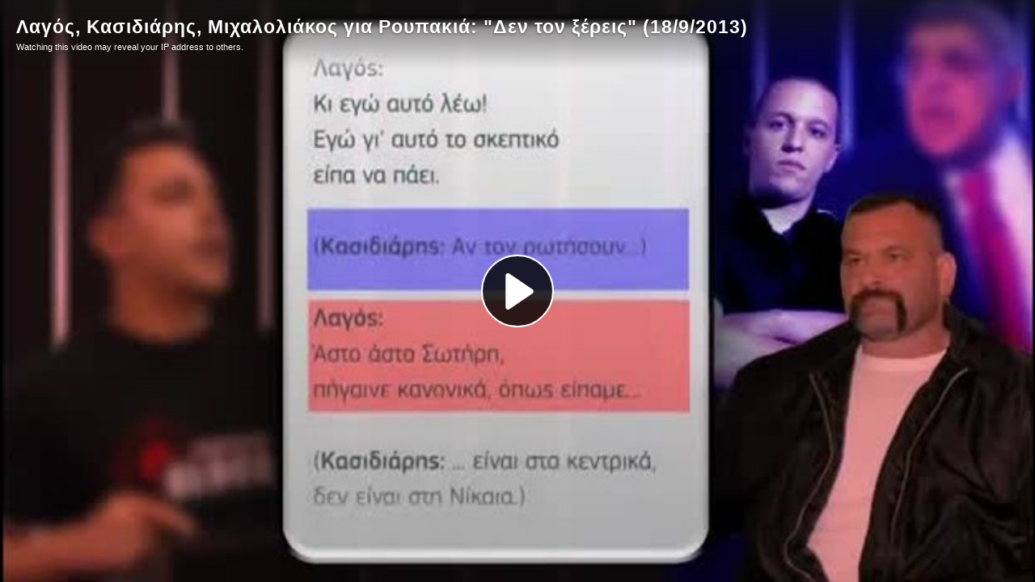

--- FILE ---
content_type: text/html; charset=utf-8
request_url: https://video.omniatv.com/videos/embed/32bc1eb8-1fed-49d5-b538-f52b0718f8f0
body_size: 5757
content:
<!DOCTYPE html>
<html>
  <head>
    <meta charset="UTF-8">
    <meta name="viewport" content="width=device-width, initial-scale=1">
    <meta property="og:platform" content="PeerTube" />

    <!-- /!\ The following comment is used by the server to prerender some tags /!\ -->

    <!-- favicon tag -->
    <title>Λαγός, Κασιδιάρης, Μιχαλολιάκος για Ρουπακιά: &quot;Δεν τον ξέρεις&quot; (18&#x2F;9&#x2F;2013) - omniatv PeerTube</title>
    <meta name="description" content="Λαγός, Κασιδιάρης, Μιχαλολιάκος για Ρουπακιά: &quot;Δεν τον ξέρεις&quot; (18/9/2013)" />
    <style class="custom-css-style">body#custom-css { --mainColor: #00a1b9; }</style>
    <meta property="name" content="Λαγός, Κασιδιάρης, Μιχαλολιάκος για Ρουπακιά: &quot;Δεν τον ξέρεις&quot; (18&#x2F;9&#x2F;2013)" /><meta property="description" content="Λαγός, Κασιδιάρης, Μιχαλολιάκος για Ρουπακιά: &quot;Δεν τον ξέρεις&quot; (18/9/2013)" /><meta property="image" content="https://video.omniatv.com/lazy-static/previews/32bc1eb8-1fed-49d5-b538-f52b0718f8f0.jpg" /><link rel="alternate" type="application/json+oembed" href="https://video.omniatv.com/services/oembed?url=https%3A%2F%2Fvideo.omniatv.com%2Fw%2F7gniRVzxzoZY6fdHcCKEuG" title="Λαγός, Κασιδιάρης, Μιχαλολιάκος για Ρουπακιά: &quot;Δεν τον ξέρεις&quot; (18&#x2F;9&#x2F;2013)" /><script type="application/ld+json">{"@context":"http://schema.org","@type":"VideoObject","name":"Λαγός, Κασιδιάρης, Μιχαλολιάκος για Ρουπακιά: &quot;Δεν τον ξέρεις&quot; (18&#x2F;9&#x2F;2013)","description":"Λαγός, Κασιδιάρης, Μιχαλολιάκος για Ρουπακιά: \"Δεν τον ξέρεις\" (18/9/2013)","image":"https://video.omniatv.com/lazy-static/previews/32bc1eb8-1fed-49d5-b538-f52b0718f8f0.jpg","url":"https://video.omniatv.com/w/7gniRVzxzoZY6fdHcCKEuG","embedUrl":"https://video.omniatv.com/videos/embed/7gniRVzxzoZY6fdHcCKEuG","uploadDate":"2019-10-04T07:09:22.080Z","duration":"PT38S","thumbnailUrl":"https://video.omniatv.com/lazy-static/previews/32bc1eb8-1fed-49d5-b538-f52b0718f8f0.jpg"}</script><meta name="robots" content="noindex, indexifembedded" /><link rel="icon" type="image/png" href="https://video.omniatv.com/lazy-static/avatars/eba0d62c-a98e-4870-b1c8-2c040c5fcf93.png" /><link rel="apple-touch-icon" href="https://video.omniatv.com/lazy-static/avatars/d0f4b35e-45ef-4d56-9dd3-fcc19425f93c.png" />
    <script type="application/javascript">window.PeerTubeServerConfig = "{\"client\":{\"newFeaturesInfo\":true,\"header\":{\"hideInstanceName\":false},\"videos\":{\"miniature\":{\"preferAuthorDisplayName\":true},\"resumableUpload\":{\"maxChunkSize\":0}},\"browseVideos\":{\"defaultSort\":\"-publishedAt\",\"defaultScope\":\"federated\"},\"menu\":{\"login\":{\"redirectOnSingleExternalAuth\":false}},\"openInApp\":{\"android\":{\"intent\":{\"enabled\":true,\"host\":\"joinpeertube.org\",\"scheme\":\"peertube\",\"fallbackUrl\":\"https://play.google.com/store/apps/details?id=org.framasoft.peertube\"}},\"ios\":{\"enabled\":true,\"host\":\"joinpeertube.org\",\"scheme\":\"peertube\",\"fallbackUrl\":\"https://apps.apple.com/fr/app/peertube/id6737834858\"}}},\"defaults\":{\"publish\":{\"downloadEnabled\":true,\"commentsPolicy\":1,\"privacy\":3,\"licence\":5},\"p2p\":{\"webapp\":{\"enabled\":true},\"embed\":{\"enabled\":true}},\"player\":{\"theme\":\"galaxy\",\"autoPlay\":true}},\"webadmin\":{\"configuration\":{\"edition\":{\"allowed\":true}}},\"instance\":{\"name\":\"omniatv PeerTube\",\"shortDescription\":\"Το PeerTube του omniatv // Omniatv's PeerTube instance\",\"isNSFW\":false,\"defaultNSFWPolicy\":\"blur\",\"defaultClientRoute\":\"/home\",\"serverCountry\":\"\",\"support\":{\"text\":\"[Υποστηρίξτε μας | Support us](https://omniatv.com/support)\"},\"social\":{\"blueskyLink\":\"https://bsky.app/profile/omniatv.com\",\"mastodonLink\":\"https://libretooth.gr/@omniatv\",\"xLink\":\"\",\"externalLink\":\"https://omniatv.com\"},\"customizations\":{\"javascript\":\"\",\"css\":\"body#custom-css { --mainColor: #00a1b9; }\"},\"defaultLanguage\":\"en-US\",\"avatars\":[{\"height\":48,\"width\":48,\"path\":\"/lazy-static/avatars/eba0d62c-a98e-4870-b1c8-2c040c5fcf93.png\",\"fileUrl\":\"https://video.omniatv.com/lazy-static/avatars/eba0d62c-a98e-4870-b1c8-2c040c5fcf93.png\",\"createdAt\":\"2024-08-01T22:36:51.763Z\",\"updatedAt\":\"2024-08-01T22:36:51.763Z\"},{\"height\":120,\"width\":120,\"path\":\"/lazy-static/avatars/e9c119be-4f49-4277-86c9-b1a68109dc33.png\",\"fileUrl\":\"https://video.omniatv.com/lazy-static/avatars/e9c119be-4f49-4277-86c9-b1a68109dc33.png\",\"createdAt\":\"2024-08-01T22:36:51.740Z\",\"updatedAt\":\"2024-08-01T22:36:51.740Z\"},{\"height\":600,\"width\":600,\"path\":\"/lazy-static/avatars/d0f4b35e-45ef-4d56-9dd3-fcc19425f93c.png\",\"fileUrl\":\"https://video.omniatv.com/lazy-static/avatars/d0f4b35e-45ef-4d56-9dd3-fcc19425f93c.png\",\"createdAt\":\"2024-08-01T22:36:51.719Z\",\"updatedAt\":\"2024-08-01T22:36:51.719Z\"},{\"height\":1500,\"width\":1500,\"path\":\"/lazy-static/avatars/aa1fdbdb-8e7e-4333-8401-65457a0e37f9.png\",\"fileUrl\":\"https://video.omniatv.com/lazy-static/avatars/aa1fdbdb-8e7e-4333-8401-65457a0e37f9.png\",\"createdAt\":\"2024-08-01T22:36:51.646Z\",\"updatedAt\":\"2024-08-01T22:36:51.646Z\"}],\"banners\":[{\"height\":100,\"width\":600,\"path\":\"/lazy-static/banners/2ffa605f-eb3a-4d03-aaa6-4c72c314e464.jpg\",\"fileUrl\":\"https://video.omniatv.com/lazy-static/banners/2ffa605f-eb3a-4d03-aaa6-4c72c314e464.jpg\",\"createdAt\":\"2025-08-10T09:08:25.367Z\",\"updatedAt\":\"2025-08-10T09:08:25.367Z\"},{\"height\":317,\"width\":1920,\"path\":\"/lazy-static/banners/c771bd54-6a2d-4080-9b18-f1628811eb4c.jpg\",\"fileUrl\":\"https://video.omniatv.com/lazy-static/banners/c771bd54-6a2d-4080-9b18-f1628811eb4c.jpg\",\"createdAt\":\"2025-08-10T09:08:25.338Z\",\"updatedAt\":\"2025-08-10T09:08:25.338Z\"}],\"logo\":[{\"height\":48,\"width\":48,\"type\":\"favicon\",\"fileUrl\":\"https://video.omniatv.com/lazy-static/avatars/eba0d62c-a98e-4870-b1c8-2c040c5fcf93.png\",\"isFallback\":true},{\"height\":120,\"width\":120,\"type\":\"favicon\",\"fileUrl\":\"https://video.omniatv.com/lazy-static/avatars/e9c119be-4f49-4277-86c9-b1a68109dc33.png\",\"isFallback\":true},{\"height\":600,\"width\":600,\"type\":\"favicon\",\"fileUrl\":\"https://video.omniatv.com/lazy-static/avatars/d0f4b35e-45ef-4d56-9dd3-fcc19425f93c.png\",\"isFallback\":true},{\"height\":1500,\"width\":1500,\"type\":\"favicon\",\"fileUrl\":\"https://video.omniatv.com/lazy-static/avatars/aa1fdbdb-8e7e-4333-8401-65457a0e37f9.png\",\"isFallback\":true},{\"height\":48,\"width\":48,\"type\":\"header-square\",\"fileUrl\":\"https://video.omniatv.com/lazy-static/avatars/eba0d62c-a98e-4870-b1c8-2c040c5fcf93.png\",\"isFallback\":true},{\"height\":120,\"width\":120,\"type\":\"header-square\",\"fileUrl\":\"https://video.omniatv.com/lazy-static/avatars/e9c119be-4f49-4277-86c9-b1a68109dc33.png\",\"isFallback\":true},{\"height\":600,\"width\":600,\"type\":\"header-square\",\"fileUrl\":\"https://video.omniatv.com/lazy-static/avatars/d0f4b35e-45ef-4d56-9dd3-fcc19425f93c.png\",\"isFallback\":true},{\"height\":1500,\"width\":1500,\"type\":\"header-square\",\"fileUrl\":\"https://video.omniatv.com/lazy-static/avatars/aa1fdbdb-8e7e-4333-8401-65457a0e37f9.png\",\"isFallback\":true},{\"height\":48,\"width\":48,\"type\":\"header-wide\",\"fileUrl\":\"https://video.omniatv.com/lazy-static/avatars/eba0d62c-a98e-4870-b1c8-2c040c5fcf93.png\",\"isFallback\":true},{\"height\":120,\"width\":120,\"type\":\"header-wide\",\"fileUrl\":\"https://video.omniatv.com/lazy-static/avatars/e9c119be-4f49-4277-86c9-b1a68109dc33.png\",\"isFallback\":true},{\"height\":600,\"width\":600,\"type\":\"header-wide\",\"fileUrl\":\"https://video.omniatv.com/lazy-static/avatars/d0f4b35e-45ef-4d56-9dd3-fcc19425f93c.png\",\"isFallback\":true},{\"height\":1500,\"width\":1500,\"type\":\"header-wide\",\"fileUrl\":\"https://video.omniatv.com/lazy-static/avatars/aa1fdbdb-8e7e-4333-8401-65457a0e37f9.png\",\"isFallback\":true},{\"height\":48,\"width\":48,\"type\":\"opengraph\",\"fileUrl\":\"https://video.omniatv.com/lazy-static/avatars/eba0d62c-a98e-4870-b1c8-2c040c5fcf93.png\",\"isFallback\":true},{\"height\":120,\"width\":120,\"type\":\"opengraph\",\"fileUrl\":\"https://video.omniatv.com/lazy-static/avatars/e9c119be-4f49-4277-86c9-b1a68109dc33.png\",\"isFallback\":true},{\"height\":600,\"width\":600,\"type\":\"opengraph\",\"fileUrl\":\"https://video.omniatv.com/lazy-static/avatars/d0f4b35e-45ef-4d56-9dd3-fcc19425f93c.png\",\"isFallback\":true},{\"height\":1500,\"width\":1500,\"type\":\"opengraph\",\"fileUrl\":\"https://video.omniatv.com/lazy-static/avatars/aa1fdbdb-8e7e-4333-8401-65457a0e37f9.png\",\"isFallback\":true}]},\"search\":{\"remoteUri\":{\"users\":true,\"anonymous\":true},\"searchIndex\":{\"enabled\":true,\"url\":\"https://sepiasearch.org\",\"disableLocalSearch\":false,\"isDefaultSearch\":false}},\"plugin\":{\"registered\":[{\"npmName\":\"peertube-plugin-sort-originally-published-at\",\"name\":\"sort-originally-published-at\",\"version\":\"0.1.1\",\"description\":\"Plugin to sort recently added videos by originally published date.\",\"clientScripts\":{}},{\"npmName\":\"peertube-plugin-matomo\",\"name\":\"matomo\",\"version\":\"1.0.2\",\"description\":\"Matomo plugin that tracks page views on a PeerTube instance.\",\"clientScripts\":{\"dist/common-client-plugin.js\":{\"script\":\"dist/common-client-plugin.js\",\"scopes\":[\"common\"]},\"dist/embed-client-plugin.js\":{\"script\":\"dist/embed-client-plugin.js\",\"scopes\":[\"embed\"]}}},{\"npmName\":\"peertube-plugin-creative-commons\",\"name\":\"creative-commons\",\"version\":\"1.2.0\",\"description\":\"Standardized display of Creative Commons licenses. Uses short identifiers like CC BY-SA 4.0 instead of descriptive text.\",\"clientScripts\":{\"client/video-watch-client-plugin.js\":{\"script\":\"client/video-watch-client-plugin.js\",\"scopes\":[\"video-watch\"]}}},{\"npmName\":\"peertube-plugin-simplelogo\",\"name\":\"simplelogo\",\"version\":\"0.0.6\",\"description\":\"Plugin that let you change logo and favicon on your PeerTube instance.\",\"clientScripts\":{\"client/common-client-plugin.js\":{\"script\":\"client/common-client-plugin.js\",\"scopes\":[\"common\"]}}},{\"npmName\":\"peertube-plugin-livechat\",\"name\":\"livechat\",\"version\":\"14.0.2\",\"description\":\"PeerTube plugin livechat: create chat rooms for your Peertube lives! Comes with many features: federation, moderation tools, chat bot, chat persistence, OBS integration, ...\",\"clientScripts\":{\"dist/client/common-client-plugin.js\":{\"script\":\"dist/client/common-client-plugin.js\",\"scopes\":[\"common\"]},\"dist/client/admin-plugin-client-plugin.js\":{\"script\":\"dist/client/admin-plugin-client-plugin.js\",\"scopes\":[\"admin-plugin\"]}}},{\"npmName\":\"peertube-plugin-video-annotation\",\"name\":\"video-annotation\",\"version\":\"0.2.0\",\"description\":\"PeerTube plugin video annotation\",\"clientScripts\":{\"dist/embed-client-plugin.js\":{\"script\":\"dist/embed-client-plugin.js\",\"scopes\":[\"embed\"]},\"dist/video-edit-client-plugin.js\":{\"script\":\"dist/video-edit-client-plugin.js\",\"scopes\":[\"video-edit\"]},\"dist/video-watch-client-plugin.js\":{\"script\":\"dist/video-watch-client-plugin.js\",\"scopes\":[\"video-watch\"]}}}],\"registeredExternalAuths\":[],\"registeredIdAndPassAuths\":[]},\"theme\":{\"registered\":[],\"builtIn\":[{\"name\":\"peertube-core-dark-brown\"},{\"name\":\"peertube-core-light-beige\"}],\"default\":\"peertube-core-dark-brown\",\"customization\":{\"primaryColor\":\"#028f99\",\"foregroundColor\":null,\"backgroundColor\":null,\"backgroundSecondaryColor\":null,\"menuForegroundColor\":null,\"menuBackgroundColor\":null,\"menuBorderRadius\":\"60px\",\"headerForegroundColor\":null,\"headerBackgroundColor\":null,\"inputBorderRadius\":\"10px\"}},\"email\":{\"enabled\":true},\"contactForm\":{\"enabled\":true},\"serverVersion\":\"8.0.1\",\"serverCommit\":\"\",\"transcoding\":{\"remoteRunners\":{\"enabled\":false},\"hls\":{\"enabled\":true},\"web_videos\":{\"enabled\":false},\"enabledResolutions\":[0,144,240,360,480,720,1080,1440,2160],\"profile\":\"default\",\"availableProfiles\":[\"default\"]},\"live\":{\"enabled\":true,\"allowReplay\":true,\"latencySetting\":{\"enabled\":true},\"maxDuration\":-1,\"maxInstanceLives\":20,\"maxUserLives\":3,\"transcoding\":{\"enabled\":true,\"remoteRunners\":{\"enabled\":false},\"enabledResolutions\":[0,144,240,360,480,720,1080,1440,2160],\"profile\":\"default\",\"availableProfiles\":[\"default\"]},\"rtmp\":{\"port\":1935}},\"videoStudio\":{\"enabled\":true,\"remoteRunners\":{\"enabled\":false}},\"videoFile\":{\"update\":{\"enabled\":true}},\"videoTranscription\":{\"enabled\":true,\"remoteRunners\":{\"enabled\":false}},\"import\":{\"videos\":{\"http\":{\"enabled\":true},\"torrent\":{\"enabled\":false}},\"videoChannelSynchronization\":{\"enabled\":true},\"users\":{\"enabled\":true}},\"export\":{\"users\":{\"enabled\":true,\"exportExpiration\":86400000,\"maxUserVideoQuota\":214748364800}},\"autoBlacklist\":{\"videos\":{\"ofUsers\":{\"enabled\":false}}},\"avatar\":{\"file\":{\"size\":{\"max\":8388608},\"extensions\":[\".png\",\".jpeg\",\".jpg\",\".gif\",\".webp\"]}},\"banner\":{\"file\":{\"size\":{\"max\":8388608},\"extensions\":[\".png\",\".jpeg\",\".jpg\",\".gif\",\".webp\"]}},\"video\":{\"image\":{\"extensions\":[\".png\",\".jpg\",\".jpeg\",\".webp\"],\"size\":{\"max\":8388608}},\"file\":{\"extensions\":[\".webm\",\".ogv\",\".ogg\",\".mp4\",\".mkv\",\".mov\",\".qt\",\".mqv\",\".m4v\",\".flv\",\".f4v\",\".wmv\",\".avi\",\".3gp\",\".3gpp\",\".3g2\",\".3gpp2\",\".nut\",\".mts\",\"ts\",\".m2ts\",\".mpv\",\".m2v\",\".m1v\",\".mpg\",\".mpe\",\".mpeg\",\".vob\",\".mxf\",\".mp3\",\".wma\",\".wav\",\".flac\",\".aac\",\".m4a\",\".ac3\"]}},\"videoCaption\":{\"file\":{\"size\":{\"max\":20971520},\"extensions\":[\".vtt\",\".srt\"]}},\"user\":{\"videoQuota\":-1,\"videoQuotaDaily\":-1},\"videoChannels\":{\"maxPerUser\":20},\"trending\":{\"videos\":{\"intervalDays\":7,\"algorithms\":{\"enabled\":[\"hot\",\"most-viewed\",\"most-liked\"],\"default\":\"hot\"}}},\"tracker\":{\"enabled\":true},\"followings\":{\"instance\":{\"autoFollowIndex\":{\"indexUrl\":\"\"}}},\"federation\":{\"enabled\":true},\"broadcastMessage\":{\"enabled\":false,\"message\":\"\",\"level\":\"info\",\"dismissable\":false},\"homepage\":{\"enabled\":true},\"openTelemetry\":{\"metrics\":{\"enabled\":false,\"playbackStatsInterval\":15000}},\"views\":{\"videos\":{\"remote\":{\"maxAge\":2592000000},\"local\":{\"maxAge\":-1},\"watchingInterval\":{\"anonymous\":5000,\"users\":5000}}},\"storyboards\":{\"enabled\":true,\"remoteRunners\":{\"enabled\":false}},\"webrtc\":{\"stunServers\":[\"stun:stunserver2024.stunprotocol.org\",\"stun:stun.framasoft.org\"]},\"nsfwFlagsSettings\":{\"enabled\":true},\"fieldsConstraints\":{\"users\":{\"password\":{\"minLength\":8,\"maxLength\":50}}}}"</script>

    <!-- /!\ Do not remove it /!\ -->
    <script type="module" crossorigin src="/client/standalone/videos/assets/embed-BnWNcIwZ.js"></script>
    <link rel="modulepreload" crossorigin href="/client/standalone/videos/assets/jschannel-Bf22t1yp.js">
    <link rel="stylesheet" crossorigin href="/client/standalone/videos/assets/embed-RoFKRjWz.css">
  <link rel="stylesheet" href="/plugins/global.css?hash=3ca43a2f0fbb4a440f329d37bc175c13508b653964ea5c900a9a5dcfffd830d0" /></head>

  <body id="custom-css" class="standalone-video-embed">

    <div id="error-block">
      <!-- eslint-disable-next-line @angular-eslint/template/elements-content -->
      <h1 id="error-title"></h1>

      <div id="error-content"></div>

      <details id="error-details">
        <summary>Error details</summary>

        <div id="error-details-content"></div>
      </details>
    </div>

    <div id="video-password-block">
      <!-- eslint-disable-next-line @angular-eslint/template/elements-content -->
      <h1 id="video-password-title"></h1>

      <div id="video-password-content"></div>

      <form id="video-password-form">
        <input type="password" id="video-password-input" name="video-password" required>
        <button type="submit" id="video-password-submit"> </button>
      </form>

      <div id="video-password-error"></div>
      <svg xmlns="http://www.w3.org/2000/svg" width="4rem" height="4rem" viewBox="0 0 24 24">
        <g fill="none" stroke="#c4c4c4" stroke-linecap="round" stroke-linejoin="round" stroke-width="2"><rect width="18" height="11" x="3" y="11" rx="2" ry="2"/><path d="M7 11V7a5 5 0 0 1 10 0v4"/></g>
      </svg>
    </div>

    <div id="video-wrapper"></div>

    <script type="text/javascript">
      // Can be called in embed.ts
      window.displayIncompatibleBrowser = function (err) {
        const text = 'The player is not compatible with your web browser. Please try latest Firefox version.'

        document.title = 'Sorry' + ' - ' + text

        const errorBlock = document.getElementById('error-block')
        errorBlock.style.display = 'flex'

        const errorTitle = document.getElementById('error-title')
        errorTitle.innerHTML = 'Sorry'

        const errorText = document.getElementById('error-content')
        errorText.innerHTML = text

        const errorDetails = document.getElementById('error-details')
        let msg = ''

        if (typeof err === 'string') msg = err
        else if (err instanceof Error) msg = err.name + ' ' + err.message + ' at:\n' + err.stack

        if (msg) {
          const errorDetailsContent = document.getElementById('error-details-content')
          errorDetailsContent.innerText = msg
        } else {
          errorDetails.style.display = 'none'
        }

        const videoWrapper = document.getElementById('video-wrapper')
        if (videoWrapper) videoWrapper.style.display = 'none'

        const placeholderPreview = document.getElementById('placeholder-preview')
        if (placeholderPreview) placeholderPreview.style.display = 'none'
      }

      window.onerror = function (msg, source, lineNumber, columnNumber, err) {
        if (typeof msg === 'string' && msg.toLowerCase().includes(' ice ')) {
          console.warn(msg)
          return
        }

        // Google Bot doesn't support our codecs, but it should not prevent indexing
        if (/googlebot/i.test(navigator.userAgent)) {
          console.error(err)
          return
        }

        // Video element is already created -> don't crash the player
        // We also handle the case where a bugged extension throws an error (maybeUnrelatedError)
        const maybeUnrelatedError = lineNumber === 0 && columnNumber === 0 && !source

        if (document.querySelector('.vjs-can-play') || maybeUnrelatedError) {
          if (window.logger && typeof window.logger.error === 'function') {
            window.logger.error('Uncaught error in embed player ', err)
          }

          return
        }

        window.displayIncompatibleBrowser(err)

        if (window.logger && typeof window.logger.error === 'function') {
          window.logger.error('Embed player crashed', err)
        }
      }

      if (/MSIE|Trident/.test(window.navigator.userAgent) ) {
        window.displayIncompatibleBrowser()
      }

      // BigInt must be supported (for the player to work)
      try {
        BigInt(9007199254740991)
      } catch (err) {
        console.error('BigInt is not supported on this web browser')

        window.displayIncompatibleBrowser()
      }
    </script>


  </body>
</html>
